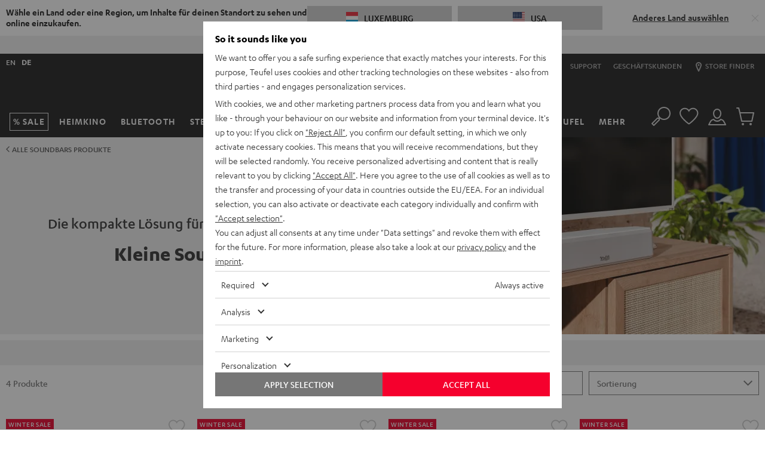

--- FILE ---
content_type: application/javascript
request_url: https://lu.teufelaudio.com/assets/82e2e82bbd34e0c5b636276d5c0ca855331c69ee/default/js/yves_default.6122.js
body_size: 10008
content:
"use strict";(self.webpackChunklautsprecher_teufel=self.webpackChunklautsprecher_teufel||[]).push([[6122],{66122:(t,e,r)=>{var n,i;function o(t){return"object"==typeof t&&"function"==typeof t.to}function s(t){t.parentElement.removeChild(t)}function a(t){return null!=t}function l(t){t.preventDefault()}function u(t){return"number"==typeof t&&!isNaN(t)&&isFinite(t)}function c(t,e,r){r>0&&(d(t,e),setTimeout(function(){m(t,e)},r))}function p(t){return Math.max(Math.min(t,100),0)}function f(t){return Array.isArray(t)?t:[t]}function h(t){var e=(t=String(t)).split(".");return e.length>1?e[1].length:0}function d(t,e){t.classList&&!/\s/.test(e)?t.classList.add(e):t.className+=" "+e}function m(t,e){t.classList&&!/\s/.test(e)?t.classList.remove(e):t.className=t.className.replace(new RegExp("(^|\\b)"+e.split(" ").join("|")+"(\\b|$)","gi")," ")}function g(t){var e=void 0!==window.pageXOffset,r="CSS1Compat"===(t.compatMode||"");return{x:e?window.pageXOffset:r?t.documentElement.scrollLeft:t.body.scrollLeft,y:e?window.pageYOffset:r?t.documentElement.scrollTop:t.body.scrollTop}}function v(t,e){return 100/(e-t)}function b(t,e,r){return 100*e/(t[r+1]-t[r])}function S(t,e){for(var r=1;t>=e[r];)r+=1;return r}function x(t,e,r){if(r>=t.slice(-1)[0])return 100;var n=S(r,t),i=t[n-1],o=t[n],s=e[n-1],a=e[n];return s+function(t,e){return b(t,t[0]<0?e+Math.abs(t[0]):e-t[0],0)}([i,o],r)/v(s,a)}function y(t,e,r,n){if(100===n)return n;var i=S(n,t),o=t[i-1],s=t[i];return r?n-o>(s-o)/2?s:o:e[i-1]?t[i-1]+function(t,e){return Math.round(t/e)*e}(n-t[i-1],e[i-1]):n}r.d(e,{ZP:()=>Q}),function(t){t.Range="range",t.Steps="steps",t.Positions="positions",t.Count="count",t.Values="values"}(n||(n={})),function(t){t[t.None=-1]="None",t[t.NoValue=0]="NoValue",t[t.LargeValue=1]="LargeValue",t[t.SmallValue=2]="SmallValue"}(i||(i={}));var w=function(){function t(t,e,r){var n;this.xPct=[],this.xVal=[],this.xSteps=[],this.xNumSteps=[],this.xHighestCompleteStep=[],this.xSteps=[r||!1],this.xNumSteps=[!1],this.snap=e;var i=[];for(Object.keys(t).forEach(function(e){i.push([f(t[e]),e])}),i.sort(function(t,e){return t[0][0]-e[0][0]}),n=0;n<i.length;n++)this.handleEntryPoint(i[n][1],i[n][0]);for(this.xNumSteps=this.xSteps.slice(0),n=0;n<this.xNumSteps.length;n++)this.handleStepPoint(n,this.xNumSteps[n])}return t.prototype.getDistance=function(t){for(var e=[],r=0;r<this.xNumSteps.length-1;r++)e[r]=b(this.xVal,t,r);return e},t.prototype.getAbsoluteDistance=function(t,e,r){var n,i=0;if(t<this.xPct[this.xPct.length-1])for(;t>this.xPct[i+1];)i++;else t===this.xPct[this.xPct.length-1]&&(i=this.xPct.length-2);r||t!==this.xPct[i+1]||i++,null===e&&(e=[]);var o=1,s=e[i],a=0,l=0,u=0,c=0;for(n=r?(t-this.xPct[i])/(this.xPct[i+1]-this.xPct[i]):(this.xPct[i+1]-t)/(this.xPct[i+1]-this.xPct[i]);s>0;)a=this.xPct[i+1+c]-this.xPct[i+c],e[i+c]*o+100-100*n>100?(l=a*n,o=(s-100*n)/e[i+c],n=1):(l=e[i+c]*a/100*o,o=0),r?(u-=l,this.xPct.length+c>=1&&c--):(u+=l,this.xPct.length-c>=1&&c++),s=e[i+c]*o;return t+u},t.prototype.toStepping=function(t){return t=x(this.xVal,this.xPct,t)},t.prototype.fromStepping=function(t){return function(t,e,r){if(r>=100)return t.slice(-1)[0];var n=S(r,e),i=t[n-1],o=t[n],s=e[n-1];return function(t,e){return e*(t[1]-t[0])/100+t[0]}([i,o],(r-s)*v(s,e[n]))}(this.xVal,this.xPct,t)},t.prototype.getStep=function(t){return t=y(this.xPct,this.xSteps,this.snap,t)},t.prototype.getDefaultStep=function(t,e,r){var n=S(t,this.xPct);return(100===t||e&&t===this.xPct[n-1])&&(n=Math.max(n-1,1)),(this.xVal[n]-this.xVal[n-1])/r},t.prototype.getNearbySteps=function(t){var e=S(t,this.xPct);return{stepBefore:{startValue:this.xVal[e-2],step:this.xNumSteps[e-2],highestStep:this.xHighestCompleteStep[e-2]},thisStep:{startValue:this.xVal[e-1],step:this.xNumSteps[e-1],highestStep:this.xHighestCompleteStep[e-1]},stepAfter:{startValue:this.xVal[e],step:this.xNumSteps[e],highestStep:this.xHighestCompleteStep[e]}}},t.prototype.countStepDecimals=function(){var t=this.xNumSteps.map(h);return Math.max.apply(null,t)},t.prototype.hasNoSize=function(){return this.xVal[0]===this.xVal[this.xVal.length-1]},t.prototype.convert=function(t){return this.getStep(this.toStepping(t))},t.prototype.handleEntryPoint=function(t,e){var r;if(!u(r="min"===t?0:"max"===t?100:parseFloat(t))||!u(e[0]))throw new Error("noUiSlider: 'range' value isn't numeric.");this.xPct.push(r),this.xVal.push(e[0]);var n=Number(e[1]);r?this.xSteps.push(!isNaN(n)&&n):isNaN(n)||(this.xSteps[0]=n),this.xHighestCompleteStep.push(0)},t.prototype.handleStepPoint=function(t,e){if(e)if(this.xVal[t]!==this.xVal[t+1]){this.xSteps[t]=b([this.xVal[t],this.xVal[t+1]],e,0)/v(this.xPct[t],this.xPct[t+1]);var r=(this.xVal[t+1]-this.xVal[t])/this.xNumSteps[t],n=Math.ceil(Number(r.toFixed(3))-1),i=this.xVal[t]+this.xNumSteps[t]*n;this.xHighestCompleteStep[t]=i}else this.xSteps[t]=this.xHighestCompleteStep[t]=this.xVal[t]},t}(),E={to:function(t){return void 0===t?"":t.toFixed(2)},from:Number},C={target:"target",base:"base",origin:"origin",handle:"handle",handleLower:"handle-lower",handleUpper:"handle-upper",touchArea:"touch-area",horizontal:"horizontal",vertical:"vertical",background:"background",connect:"connect",connects:"connects",ltr:"ltr",rtl:"rtl",textDirectionLtr:"txt-dir-ltr",textDirectionRtl:"txt-dir-rtl",draggable:"draggable",drag:"state-drag",tap:"state-tap",active:"active",tooltip:"tooltip",pips:"pips",pipsHorizontal:"pips-horizontal",pipsVertical:"pips-vertical",marker:"marker",markerHorizontal:"marker-horizontal",markerVertical:"marker-vertical",markerNormal:"marker-normal",markerLarge:"marker-large",markerSub:"marker-sub",value:"value",valueHorizontal:"value-horizontal",valueVertical:"value-vertical",valueNormal:"value-normal",valueLarge:"value-large",valueSub:"value-sub"},N=".__tooltips",P=".__aria";function V(t,e){if(!u(e))throw new Error("noUiSlider: 'step' is not numeric.");t.singleStep=e}function k(t,e){if(!u(e))throw new Error("noUiSlider: 'keyboardPageMultiplier' is not numeric.");t.keyboardPageMultiplier=e}function A(t,e){if(!u(e))throw new Error("noUiSlider: 'keyboardMultiplier' is not numeric.");t.keyboardMultiplier=e}function U(t,e){if(!u(e))throw new Error("noUiSlider: 'keyboardDefaultStep' is not numeric.");t.keyboardDefaultStep=e}function M(t,e){if("object"!=typeof e||Array.isArray(e))throw new Error("noUiSlider: 'range' is not an object.");if(void 0===e.min||void 0===e.max)throw new Error("noUiSlider: Missing 'min' or 'max' in 'range'.");t.spectrum=new w(e,t.snap||!1,t.singleStep)}function D(t,e){if(e=f(e),!Array.isArray(e)||!e.length)throw new Error("noUiSlider: 'start' option is incorrect.");t.handles=e.length,t.start=e}function O(t,e){if("boolean"!=typeof e)throw new Error("noUiSlider: 'snap' option must be a boolean.");t.snap=e}function L(t,e){if("boolean"!=typeof e)throw new Error("noUiSlider: 'animate' option must be a boolean.");t.animate=e}function z(t,e){if("number"!=typeof e)throw new Error("noUiSlider: 'animationDuration' option must be a number.");t.animationDuration=e}function j(t,e){var r,n=[!1];if("lower"===e?e=[!0,!1]:"upper"===e&&(e=[!1,!0]),!0===e||!1===e){for(r=1;r<t.handles;r++)n.push(e);n.push(!1)}else{if(!Array.isArray(e)||!e.length||e.length!==t.handles+1)throw new Error("noUiSlider: 'connect' option doesn't match handle count.");n=e}t.connect=n}function H(t,e){switch(e){case"horizontal":t.ort=0;break;case"vertical":t.ort=1;break;default:throw new Error("noUiSlider: 'orientation' option is invalid.")}}function F(t,e){if(!u(e))throw new Error("noUiSlider: 'margin' option must be numeric.");0!==e&&(t.margin=t.spectrum.getDistance(e))}function R(t,e){if(!u(e))throw new Error("noUiSlider: 'limit' option must be numeric.");if(t.limit=t.spectrum.getDistance(e),!t.limit||t.handles<2)throw new Error("noUiSlider: 'limit' option is only supported on linear sliders with 2 or more handles.")}function T(t,e){var r;if(!u(e)&&!Array.isArray(e))throw new Error("noUiSlider: 'padding' option must be numeric or array of exactly 2 numbers.");if(Array.isArray(e)&&2!==e.length&&!u(e[0])&&!u(e[1]))throw new Error("noUiSlider: 'padding' option must be numeric or array of exactly 2 numbers.");if(0!==e){for(Array.isArray(e)||(e=[e,e]),t.padding=[t.spectrum.getDistance(e[0]),t.spectrum.getDistance(e[1])],r=0;r<t.spectrum.xNumSteps.length-1;r++)if(t.padding[0][r]<0||t.padding[1][r]<0)throw new Error("noUiSlider: 'padding' option must be a positive number(s).");var n=e[0]+e[1],i=t.spectrum.xVal[0];if(n/(t.spectrum.xVal[t.spectrum.xVal.length-1]-i)>1)throw new Error("noUiSlider: 'padding' option must not exceed 100% of the range.")}}function _(t,e){switch(e){case"ltr":t.dir=0;break;case"rtl":t.dir=1;break;default:throw new Error("noUiSlider: 'direction' option was not recognized.")}}function B(t,e){if("string"!=typeof e)throw new Error("noUiSlider: 'behaviour' must be a string containing options.");var r=e.indexOf("tap")>=0,n=e.indexOf("drag")>=0,i=e.indexOf("fixed")>=0,o=e.indexOf("snap")>=0,s=e.indexOf("hover")>=0,a=e.indexOf("unconstrained")>=0,l=e.indexOf("drag-all")>=0,u=e.indexOf("smooth-steps")>=0;if(i){if(2!==t.handles)throw new Error("noUiSlider: 'fixed' behaviour must be used with 2 handles");F(t,t.start[1]-t.start[0])}if(a&&(t.margin||t.limit))throw new Error("noUiSlider: 'unconstrained' behaviour cannot be used with margin or limit");t.events={tap:r||o,drag:n,dragAll:l,smoothSteps:u,fixed:i,snap:o,hover:s,unconstrained:a}}function q(t,e){if(!1!==e)if(!0===e||o(e)){t.tooltips=[];for(var r=0;r<t.handles;r++)t.tooltips.push(e)}else{if((e=f(e)).length!==t.handles)throw new Error("noUiSlider: must pass a formatter for all handles.");e.forEach(function(t){if("boolean"!=typeof t&&!o(t))throw new Error("noUiSlider: 'tooltips' must be passed a formatter or 'false'.")}),t.tooltips=e}}function X(t,e){if(e.length!==t.handles)throw new Error("noUiSlider: must pass a attributes for all handles.");t.handleAttributes=e}function Y(t,e){if(!o(e))throw new Error("noUiSlider: 'ariaFormat' requires 'to' method.");t.ariaFormat=e}function I(t,e){if(!function(t){return o(t)&&"function"==typeof t.from}(e))throw new Error("noUiSlider: 'format' requires 'to' and 'from' methods.");t.format=e}function W(t,e){if("boolean"!=typeof e)throw new Error("noUiSlider: 'keyboardSupport' option must be a boolean.");t.keyboardSupport=e}function Z(t,e){t.documentElement=e}function $(t,e){if("string"!=typeof e&&!1!==e)throw new Error("noUiSlider: 'cssPrefix' must be a string or `false`.");t.cssPrefix=e}function G(t,e){if("object"!=typeof e)throw new Error("noUiSlider: 'cssClasses' must be an object.");"string"==typeof t.cssPrefix?(t.cssClasses={},Object.keys(e).forEach(function(r){t.cssClasses[r]=t.cssPrefix+e[r]})):t.cssClasses=e}function J(t){var e={margin:null,limit:null,padding:null,animate:!0,animationDuration:300,ariaFormat:E,format:E},r={step:{r:!1,t:V},keyboardPageMultiplier:{r:!1,t:k},keyboardMultiplier:{r:!1,t:A},keyboardDefaultStep:{r:!1,t:U},start:{r:!0,t:D},connect:{r:!0,t:j},direction:{r:!0,t:_},snap:{r:!1,t:O},animate:{r:!1,t:L},animationDuration:{r:!1,t:z},range:{r:!0,t:M},orientation:{r:!1,t:H},margin:{r:!1,t:F},limit:{r:!1,t:R},padding:{r:!1,t:T},behaviour:{r:!0,t:B},ariaFormat:{r:!1,t:Y},format:{r:!1,t:I},tooltips:{r:!1,t:q},keyboardSupport:{r:!0,t:W},documentElement:{r:!1,t:Z},cssPrefix:{r:!0,t:$},cssClasses:{r:!0,t:G},handleAttributes:{r:!1,t:X}},n={connect:!1,direction:"ltr",behaviour:"tap",orientation:"horizontal",keyboardSupport:!0,cssPrefix:"noUi-",cssClasses:C,keyboardPageMultiplier:5,keyboardMultiplier:1,keyboardDefaultStep:10};t.format&&!t.ariaFormat&&(t.ariaFormat=t.format),Object.keys(r).forEach(function(i){if(a(t[i])||void 0!==n[i])r[i].t(e,a(t[i])?t[i]:n[i]);else if(r[i].r)throw new Error("noUiSlider: '"+i+"' is required.")}),e.pips=t.pips;var i=document.createElement("div"),o=void 0!==i.style.msTransform,s=void 0!==i.style.transform;e.transformRule=s?"transform":o?"msTransform":"webkitTransform";return e.style=[["left","top"],["right","bottom"]][e.dir][e.ort],e}function K(t,e,r){var o,u,h,v,b,S,x,y=window.navigator.pointerEnabled?{start:"pointerdown",move:"pointermove",end:"pointerup"}:window.navigator.msPointerEnabled?{start:"MSPointerDown",move:"MSPointerMove",end:"MSPointerUp"}:{start:"mousedown touchstart",move:"mousemove touchmove",end:"mouseup touchend"},w=window.CSS&&CSS.supports&&CSS.supports("touch-action","none")&&function(){var t=!1;try{var e=Object.defineProperty({},"passive",{get:function(){t=!0}});window.addEventListener("test",null,e)}catch(t){}return t}(),E=t,C=e.spectrum,V=[],k=[],A=[],U=0,M={},D=t.ownerDocument,O=e.documentElement||D.documentElement,L=D.body,z="rtl"===D.dir||1===e.ort?0:100;function j(t,e){var r=D.createElement("div");return e&&d(r,e),t.appendChild(r),r}function H(t,r){var n=j(t,e.cssClasses.origin),i=j(n,e.cssClasses.handle);if(j(i,e.cssClasses.touchArea),i.setAttribute("data-handle",String(r)),e.keyboardSupport&&(i.setAttribute("tabindex","0"),i.addEventListener("keydown",function(t){return function(t,r){if(T()||_(r))return!1;var n=["Left","Right"],i=["Down","Up"],o=["PageDown","PageUp"],s=["Home","End"];e.dir&&!e.ort?n.reverse():e.ort&&!e.dir&&(i.reverse(),o.reverse());var a,l=t.key.replace("Arrow",""),u=l===o[0],c=l===o[1],p=l===i[0]||l===n[0]||u,f=l===i[1]||l===n[1]||c,h=l===s[0],d=l===s[1];if(!(p||f||h||d))return!0;if(t.preventDefault(),f||p){var m=p?0:1,g=bt(r)[m];if(null===g)return!1;!1===g&&(g=C.getDefaultStep(k[r],p,e.keyboardDefaultStep)),g*=c||u?e.keyboardPageMultiplier:e.keyboardMultiplier,g=Math.max(g,1e-7),g*=p?-1:1,a=V[r]+g}else a=d?e.spectrum.xVal[e.spectrum.xVal.length-1]:e.spectrum.xVal[0];return ht(r,C.toStepping(a),!0,!0),at("slide",r),at("update",r),at("change",r),at("set",r),!1}(t,r)})),void 0!==e.handleAttributes){var o=e.handleAttributes[r];Object.keys(o).forEach(function(t){i.setAttribute(t,o[t])})}return i.setAttribute("role","slider"),i.setAttribute("aria-orientation",e.ort?"vertical":"horizontal"),0===r?d(i,e.cssClasses.handleLower):r===e.handles-1&&d(i,e.cssClasses.handleUpper),n.handle=i,n}function F(t,r){return!!r&&j(t,e.cssClasses.connect)}function R(t,r){return!(!e.tooltips||!e.tooltips[r])&&j(t.firstChild,e.cssClasses.tooltip)}function T(){return E.hasAttribute("disabled")}function _(t){return u[t].hasAttribute("disabled")}function B(){b&&(st("update"+N),b.forEach(function(t){t&&s(t)}),b=null)}function q(){B(),b=u.map(R),ot("update"+N,function(t,r,n){if(b&&e.tooltips&&!1!==b[r]){var i=t[r];!0!==e.tooltips[r]&&(i=e.tooltips[r].to(n[r])),b[r].innerHTML=i}})}function X(t,e){return t.map(function(t){return C.fromStepping(e?C.getStep(t):t)})}function Y(t){function e(t,e){return Number((t+e).toFixed(7))}var r,o=function(t){if(t.mode===n.Range||t.mode===n.Steps)return C.xVal;if(t.mode===n.Count){if(t.values<2)throw new Error("noUiSlider: 'values' (>= 2) required for mode 'count'.");for(var e=t.values-1,r=100/e,i=[];e--;)i[e]=e*r;return i.push(100),X(i,t.stepped)}return t.mode===n.Positions?X(t.values,t.stepped):t.mode===n.Values?t.stepped?t.values.map(function(t){return C.fromStepping(C.getStep(C.toStepping(t)))}):t.values:[]}(t),s={},a=C.xVal[0],l=C.xVal[C.xVal.length-1],u=!1,c=!1,p=0;return r=o.slice().sort(function(t,e){return t-e}),(o=r.filter(function(t){return!this[t]&&(this[t]=!0)},{}))[0]!==a&&(o.unshift(a),u=!0),o[o.length-1]!==l&&(o.push(l),c=!0),o.forEach(function(r,a){var l,f,h,d,m,g,v,b,S,x,y=r,w=o[a+1],E=t.mode===n.Steps;for(E&&(l=C.xNumSteps[a]),l||(l=w-y),void 0===w&&(w=y),l=Math.max(l,1e-7),f=y;f<=w;f=e(f,l)){for(b=(m=(d=C.toStepping(f))-p)/(t.density||1),x=m/(S=Math.round(b)),h=1;h<=S;h+=1)s[(g=p+h*x).toFixed(5)]=[C.fromStepping(g),0];v=o.indexOf(f)>-1?i.LargeValue:E?i.SmallValue:i.NoValue,!a&&u&&f!==w&&(v=0),f===w&&c||(s[d.toFixed(5)]=[f,v]),p=d}}),s}function I(t,r,n){var o,s,a=D.createElement("div"),l=((o={})[i.None]="",o[i.NoValue]=e.cssClasses.valueNormal,o[i.LargeValue]=e.cssClasses.valueLarge,o[i.SmallValue]=e.cssClasses.valueSub,o),u=((s={})[i.None]="",s[i.NoValue]=e.cssClasses.markerNormal,s[i.LargeValue]=e.cssClasses.markerLarge,s[i.SmallValue]=e.cssClasses.markerSub,s),c=[e.cssClasses.valueHorizontal,e.cssClasses.valueVertical],p=[e.cssClasses.markerHorizontal,e.cssClasses.markerVertical];function f(t,r){var n=r===e.cssClasses.value,i=n?l:u;return r+" "+(n?c:p)[e.ort]+" "+i[t]}return d(a,e.cssClasses.pips),d(a,0===e.ort?e.cssClasses.pipsHorizontal:e.cssClasses.pipsVertical),Object.keys(t).forEach(function(o){!function(t,o,s){if((s=r?r(o,s):s)!==i.None){var l=j(a,!1);l.className=f(s,e.cssClasses.marker),l.style[e.style]=t+"%",s>i.NoValue&&((l=j(a,!1)).className=f(s,e.cssClasses.value),l.setAttribute("data-value",String(o)),l.style[e.style]=t+"%",l.innerHTML=String(n.to(o)))}}(o,t[o][0],t[o][1])}),a}function W(){v&&(s(v),v=null)}function Z(t){W();var e=Y(t),r=t.filter,n=t.format||{to:function(t){return String(Math.round(t))}};return v=E.appendChild(I(e,r,n))}function $(){var t=o.getBoundingClientRect(),r="offset"+["Width","Height"][e.ort];return 0===e.ort?t.width||o[r]:t.height||o[r]}function G(t,r,n,i){var o=function(o){var s,a,l=function(t,e,r){var n=0===t.type.indexOf("touch"),i=0===t.type.indexOf("mouse"),o=0===t.type.indexOf("pointer"),s=0,a=0;0===t.type.indexOf("MSPointer")&&(o=!0);if("mousedown"===t.type&&!t.buttons&&!t.touches)return!1;if(n){var l=function(e){var n=e.target;return n===r||r.contains(n)||t.composed&&t.composedPath().shift()===r};if("touchstart"===t.type){var u=Array.prototype.filter.call(t.touches,l);if(u.length>1)return!1;s=u[0].pageX,a=u[0].pageY}else{var c=Array.prototype.find.call(t.changedTouches,l);if(!c)return!1;s=c.pageX,a=c.pageY}}e=e||g(D),(i||o)&&(s=t.clientX+e.x,a=t.clientY+e.y);return t.pageOffset=e,t.points=[s,a],t.cursor=i||o,t}(o,i.pageOffset,i.target||r);return!!l&&(!(T()&&!i.doNotReject)&&(s=E,a=e.cssClasses.tap,!((s.classList?s.classList.contains(a):new RegExp("\\b"+a+"\\b").test(s.className))&&!i.doNotReject)&&(!(t===y.start&&void 0!==l.buttons&&l.buttons>1)&&((!i.hover||!l.buttons)&&(w||l.preventDefault(),l.calcPoint=l.points[e.ort],void n(l,i))))))},s=[];return t.split(" ").forEach(function(t){r.addEventListener(t,o,!!w&&{passive:!0}),s.push([t,o])}),s}function K(t){var r,n,i,s,a,l,u=100*(t-(r=o,n=e.ort,i=r.getBoundingClientRect(),s=r.ownerDocument,a=s.documentElement,l=g(s),/webkit.*Chrome.*Mobile/i.test(navigator.userAgent)&&(l.x=0),n?i.top+l.y-a.clientTop:i.left+l.x-a.clientLeft))/$();return u=p(u),e.dir?100-u:u}function Q(t,e){"mouseout"===t.type&&"HTML"===t.target.nodeName&&null===t.relatedTarget&&et(t,e)}function tt(t,r){if(-1===navigator.appVersion.indexOf("MSIE 9")&&0===t.buttons&&0!==r.buttonsProperty)return et(t,r);var n=(e.dir?-1:1)*(t.calcPoint-r.startCalcPoint);ct(n>0,100*n/r.baseSize,r.locations,r.handleNumbers,r.connect)}function et(t,r){r.handle&&(m(r.handle,e.cssClasses.active),U-=1),r.listeners.forEach(function(t){O.removeEventListener(t[0],t[1])}),0===U&&(m(E,e.cssClasses.drag),ft(),t.cursor&&(L.style.cursor="",L.removeEventListener("selectstart",l))),e.events.smoothSteps&&(r.handleNumbers.forEach(function(t){ht(t,k[t],!0,!0,!1,!1)}),r.handleNumbers.forEach(function(t){at("update",t)})),r.handleNumbers.forEach(function(t){at("change",t),at("set",t),at("end",t)})}function rt(t,r){if(!r.handleNumbers.some(_)){var n;if(1===r.handleNumbers.length)n=u[r.handleNumbers[0]].children[0],U+=1,d(n,e.cssClasses.active);t.stopPropagation();var i=[],o=G(y.move,O,tt,{target:t.target,handle:n,connect:r.connect,listeners:i,startCalcPoint:t.calcPoint,baseSize:$(),pageOffset:t.pageOffset,handleNumbers:r.handleNumbers,buttonsProperty:t.buttons,locations:k.slice()}),s=G(y.end,O,et,{target:t.target,handle:n,listeners:i,doNotReject:!0,handleNumbers:r.handleNumbers}),a=G("mouseout",O,Q,{target:t.target,handle:n,listeners:i,doNotReject:!0,handleNumbers:r.handleNumbers});i.push.apply(i,o.concat(s,a)),t.cursor&&(L.style.cursor=getComputedStyle(t.target).cursor,u.length>1&&d(E,e.cssClasses.drag),L.addEventListener("selectstart",l,!1)),r.handleNumbers.forEach(function(t){at("start",t)})}}function nt(t){t.stopPropagation();var r=K(t.calcPoint),n=function(t){var e=100,r=!1;return u.forEach(function(n,i){if(!_(i)){var o=k[i],s=Math.abs(o-t);(s<e||s<=e&&t>o||100===s&&100===e)&&(r=i,e=s)}}),r}(r);!1!==n&&(e.events.snap||c(E,e.cssClasses.tap,e.animationDuration),ht(n,r,!0,!0),ft(),at("slide",n,!0),at("update",n,!0),e.events.snap?rt(t,{handleNumbers:[n]}):(at("change",n,!0),at("set",n,!0)))}function it(t){var e=K(t.calcPoint),r=C.getStep(e),n=C.fromStepping(r);Object.keys(M).forEach(function(t){"hover"===t.split(".")[0]&&M[t].forEach(function(t){t.call(St,n)})})}function ot(t,e){M[t]=M[t]||[],M[t].push(e),"update"===t.split(".")[0]&&u.forEach(function(t,e){at("update",e)})}function st(t){var e=t&&t.split(".")[0],r=e?t.substring(e.length):t;Object.keys(M).forEach(function(t){var n=t.split(".")[0],i=t.substring(n.length);e&&e!==n||r&&r!==i||function(t){return t===P||t===N}(i)&&r!==i||delete M[t]})}function at(t,r,n){Object.keys(M).forEach(function(i){var o=i.split(".")[0];t===o&&M[i].forEach(function(t){t.call(St,V.map(e.format.to),r,V.slice(),n||!1,k.slice(),St)})})}function lt(t,r,n,i,o,s,a){var l;return u.length>1&&!e.events.unconstrained&&(i&&r>0&&(l=C.getAbsoluteDistance(t[r-1],e.margin,!1),n=Math.max(n,l)),o&&r<u.length-1&&(l=C.getAbsoluteDistance(t[r+1],e.margin,!0),n=Math.min(n,l))),u.length>1&&e.limit&&(i&&r>0&&(l=C.getAbsoluteDistance(t[r-1],e.limit,!1),n=Math.min(n,l)),o&&r<u.length-1&&(l=C.getAbsoluteDistance(t[r+1],e.limit,!0),n=Math.max(n,l))),e.padding&&(0===r&&(l=C.getAbsoluteDistance(0,e.padding[0],!1),n=Math.max(n,l)),r===u.length-1&&(l=C.getAbsoluteDistance(100,e.padding[1],!0),n=Math.min(n,l))),a||(n=C.getStep(n)),!((n=p(n))===t[r]&&!s)&&n}function ut(t,r){var n=e.ort;return(n?r:t)+", "+(n?t:r)}function ct(t,r,n,i,o){var s=n.slice(),a=i[0],l=e.events.smoothSteps,u=[!t,t],c=[t,!t];i=i.slice(),t&&i.reverse(),i.length>1?i.forEach(function(t,e){var n=lt(s,t,s[t]+r,u[e],c[e],!1,l);!1===n?r=0:(r=n-s[t],s[t]=n)}):u=c=[!0];var p=!1;i.forEach(function(t,e){p=ht(t,n[t]+r,u[e],c[e],!1,l)||p}),p&&(i.forEach(function(t){at("update",t),at("slide",t)}),null!=o&&at("drag",a))}function pt(t,r){return e.dir?100-t-r:t}function ft(){A.forEach(function(t){var e=k[t]>50?-1:1,r=3+(u.length+e*t);u[t].style.zIndex=String(r)})}function ht(t,r,n,i,o,s){return o||(r=lt(k,t,r,n,i,!1,s)),!1!==r&&(function(t,r){k[t]=r,V[t]=C.fromStepping(r);var n="translate("+ut(pt(r,0)-z+"%","0")+")";u[t].style[e.transformRule]=n,dt(t),dt(t+1)}(t,r),!0)}function dt(t){if(h[t]){var r=0,n=100;0!==t&&(r=k[t-1]),t!==h.length-1&&(n=k[t]);var i=n-r,o="translate("+ut(pt(r,i)+"%","0")+")",s="scale("+ut(i/100,"1")+")";h[t].style[e.transformRule]=o+" "+s}}function mt(t,r){return null===t||!1===t||void 0===t?k[r]:("number"==typeof t&&(t=String(t)),!1!==(t=e.format.from(t))&&(t=C.toStepping(t)),!1===t||isNaN(t)?k[r]:t)}function gt(t,r,n){var i=f(t),o=void 0===k[0];r=void 0===r||r,e.animate&&!o&&c(E,e.cssClasses.tap,e.animationDuration),A.forEach(function(t){ht(t,mt(i[t],t),!0,!1,n)});var s=1===A.length?0:1;if(o&&C.hasNoSize()&&(n=!0,k[0]=0,A.length>1)){var a=100/(A.length-1);A.forEach(function(t){k[t]=t*a})}for(;s<A.length;++s)A.forEach(function(t){ht(t,k[t],!0,!0,n)});ft(),A.forEach(function(t){at("update",t),null!==i[t]&&r&&at("set",t)})}function vt(t){if(void 0===t&&(t=!1),t)return 1===V.length?V[0]:V.slice(0);var r=V.map(e.format.to);return 1===r.length?r[0]:r}function bt(t){var r=k[t],n=C.getNearbySteps(r),i=V[t],o=n.thisStep.step,s=null;if(e.snap)return[i-n.stepBefore.startValue||null,n.stepAfter.startValue-i||null];!1!==o&&i+o>n.stepAfter.startValue&&(o=n.stepAfter.startValue-i),s=i>n.thisStep.startValue?n.thisStep.step:!1!==n.stepBefore.step&&i-n.stepBefore.highestStep,100===r?o=null:0===r&&(s=null);var a=C.countStepDecimals();return null!==o&&!1!==o&&(o=Number(o.toFixed(a))),null!==s&&!1!==s&&(s=Number(s.toFixed(a))),[s,o]}d(S=E,e.cssClasses.target),0===e.dir?d(S,e.cssClasses.ltr):d(S,e.cssClasses.rtl),0===e.ort?d(S,e.cssClasses.horizontal):d(S,e.cssClasses.vertical),d(S,"rtl"===getComputedStyle(S).direction?e.cssClasses.textDirectionRtl:e.cssClasses.textDirectionLtr),o=j(S,e.cssClasses.base),function(t,r){var n=j(r,e.cssClasses.connects);u=[],(h=[]).push(F(n,t[0]));for(var i=0;i<e.handles;i++)u.push(H(r,i)),A[i]=i,h.push(F(n,t[i+1]))}(e.connect,o),(x=e.events).fixed||u.forEach(function(t,e){G(y.start,t.children[0],rt,{handleNumbers:[e]})}),x.tap&&G(y.start,o,nt,{}),x.hover&&G(y.move,o,it,{hover:!0}),x.drag&&h.forEach(function(t,r){if(!1!==t&&0!==r&&r!==h.length-1){var n=u[r-1],i=u[r],o=[t],s=[n,i],a=[r-1,r];d(t,e.cssClasses.draggable),x.fixed&&(o.push(n.children[0]),o.push(i.children[0])),x.dragAll&&(s=u,a=A),o.forEach(function(e){G(y.start,e,rt,{handles:s,handleNumbers:a,connect:t})})}}),gt(e.start),e.pips&&Z(e.pips),e.tooltips&&q(),st("update"+P),ot("update"+P,function(t,r,n,i,o){A.forEach(function(t){var r=u[t],i=lt(k,t,0,!0,!0,!0),s=lt(k,t,100,!0,!0,!0),a=o[t],l=String(e.ariaFormat.to(n[t]));i=C.fromStepping(i).toFixed(1),s=C.fromStepping(s).toFixed(1),a=C.fromStepping(a).toFixed(1),r.children[0].setAttribute("aria-valuemin",i),r.children[0].setAttribute("aria-valuemax",s),r.children[0].setAttribute("aria-valuenow",a),r.children[0].setAttribute("aria-valuetext",l)})});var St={destroy:function(){for(st(P),st(N),Object.keys(e.cssClasses).forEach(function(t){m(E,e.cssClasses[t])});E.firstChild;)E.removeChild(E.firstChild);delete E.noUiSlider},steps:function(){return A.map(bt)},on:ot,off:st,get:vt,set:gt,setHandle:function(t,e,r,n){if(!((t=Number(t))>=0&&t<A.length))throw new Error("noUiSlider: invalid handle number, got: "+t);ht(t,mt(e,t),!0,!0,n),at("update",t),r&&at("set",t)},reset:function(t){gt(e.start,t)},disable:function(t){null!=t?(u[t].setAttribute("disabled",""),u[t].handle.removeAttribute("tabindex")):(E.setAttribute("disabled",""),u.forEach(function(t){t.handle.removeAttribute("tabindex")}))},enable:function(t){null!=t?(u[t].removeAttribute("disabled"),u[t].handle.setAttribute("tabindex","0")):(E.removeAttribute("disabled"),u.forEach(function(t){t.removeAttribute("disabled"),t.handle.setAttribute("tabindex","0")}))},__moveHandles:function(t,e,r){ct(t,e,k,r)},options:r,updateOptions:function(t,n){var i=vt(),o=["margin","limit","padding","range","animate","snap","step","format","pips","tooltips"];o.forEach(function(e){void 0!==t[e]&&(r[e]=t[e])});var s=J(r);o.forEach(function(r){void 0!==t[r]&&(e[r]=s[r])}),C=s.spectrum,e.margin=s.margin,e.limit=s.limit,e.padding=s.padding,e.pips?Z(e.pips):W(),e.tooltips?q():B(),k=[],gt(a(t.start)?t.start:i,n)},target:E,removePips:W,removeTooltips:B,getPositions:function(){return k.slice()},getTooltips:function(){return b},getOrigins:function(){return u},pips:Z};return St}const Q={__spectrum:w,cssClasses:C,create:function(t,e){if(!t||!t.nodeName)throw new Error("noUiSlider: create requires a single element, got: "+t);if(t.noUiSlider)throw new Error("noUiSlider: Slider was already initialized.");var r=K(t,J(e),e);return t.noUiSlider=r,r}}}}]);

--- FILE ---
content_type: image/svg+xml
request_url: https://cdn.teufelaudio.com/image/upload/v1695018750/logos/alma_orig.svg
body_size: 262
content:
<svg width="96" height="27" viewBox="0 0 96 27" fill="none" xmlns="http://www.w3.org/2000/svg">
<path d="M85.2273 21.9073C82.2673 21.9073 79.8661 19.4086 79.8661 16.3217C79.8661 13.2348 82.2673 10.7361 85.2273 10.7361C88.1873 10.7361 90.5851 13.2382 90.5851 16.3183C90.5851 19.3984 88.1839 21.9039 85.2273 21.9039V21.9073ZM90.5851 6.15336V8.98867C89.8066 7.9474 88.7971 7.1026 87.6366 6.52133C86.4761 5.94005 85.1966 5.6383 83.8997 5.64002C78.5757 5.64002 74.4507 10.4233 74.4507 16.3183C74.4507 22.2133 78.5723 27 83.8997 27C85.2894 26.9994 86.6572 26.6528 87.8807 25.9913C89.1042 25.3297 90.1451 24.3739 90.9102 23.2094V26.4901H95.9903V6.15676L90.5851 6.15336ZM28.5333 0.516746H33.9521V26.4901H28.5333V0.516746ZM40.1803 14.9584C40.1803 9.36943 43.5975 5.64002 48.3355 5.64002C51.2752 5.64002 53.5951 6.95228 54.9973 9.18585C56.3994 6.95228 58.7227 5.64002 61.6624 5.64002C66.4038 5.64002 69.8176 9.37963 69.8176 14.9584V26.4901H64.3988V14.3737C64.3988 12.1945 62.9595 10.7701 61.0527 10.7701C59.146 10.7701 57.7066 12.1945 57.7066 14.3737V26.4901H52.2879V14.3737C52.2879 12.1945 50.8485 10.7701 48.9418 10.7701C47.035 10.7701 45.5957 12.1945 45.5957 14.3737V26.4901H40.1769L40.1803 14.9584ZM18.7219 6.36754C17.4383 1.54344 14.7289 0 12.1448 0C9.56076 0 6.85137 1.54344 5.57119 6.36754L0 26.4901H5.4899C5.8559 24.9953 6.71059 23.6669 7.91733 22.7173C9.12407 21.7676 10.6132 21.2515 12.1465 21.2515C13.6799 21.2515 15.169 21.7676 16.3757 22.7173C17.5825 23.6669 18.4372 24.9953 18.8032 26.4901H24.2931L18.7219 6.36754ZM12.1448 16.5665C10.4803 16.5581 8.87392 17.181 7.64726 18.3105L10.7902 6.60212C11.0916 5.48363 11.5352 5.12667 12.1448 5.12667C12.7545 5.12667 13.2015 5.46663 13.4995 6.60212L16.6458 18.3139C15.4185 17.1829 13.8109 16.5588 12.1448 16.5665Z" fill="#FA5022"/>
</svg>
